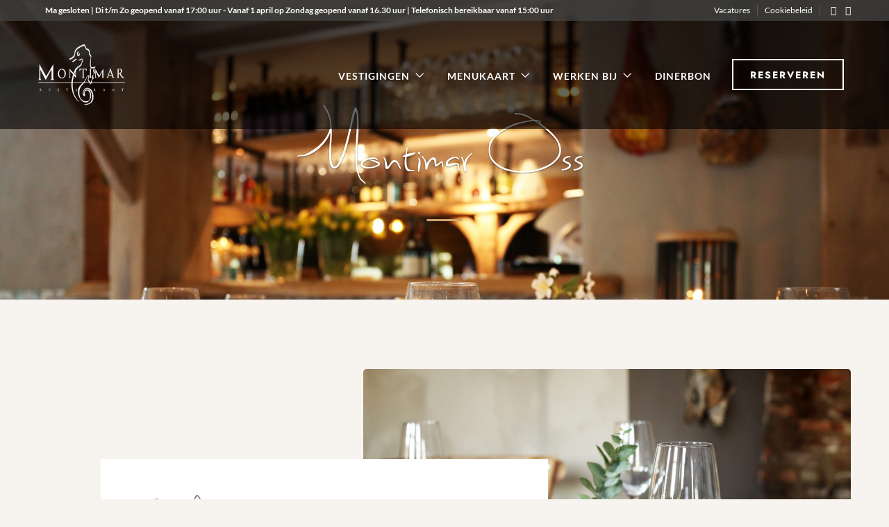

--- FILE ---
content_type: text/css
request_url: https://www.montimar.nl/wp-content/themes/grandrestaurant-child/css/style.css
body_size: 3340
content:
@font-face{font-family:"sweetly_broken";src:url("../fonts/sweetly_broken_bold-webfont.woff2") format("woff2"),url("../fonts/sweetly_broken_bold-webfont.woff") format("woff");font-weight:600;font-style:normal}@font-face{font-family:"sweetly_broken";src:url("../fonts/sweetly_broken_semibold-webfont.woff2") format("woff2"),url("../fonts/sweetly_broken_semibold-webfont.woff") format("woff");font-weight:500;font-style:normal}@font-face{font-family:"sweetly_broken";src:url("../fonts/sweetly_broken-webfont.woff2") format("woff2"),url("../fonts/sweetly_broken-webfont.woff") format("woff");font-weight:400;font-style:normal}.lusitana-family{font-family:Lusitana,Georgia,serif !important}.flex{display:-webkit-flex;display:-moz-flex;display:-ms-flex;display:-o-flex;display:flex}.box{display:-webkit-box;display:-moz-box;display:box}.border-box{-webkit-box-sizing:border-box;-moz-box-sizing:border-box;box-sizing:border-box}.box-vertical{-webkit-box-orient:vertical;-moz-box-orient:vertical;box-orient:vertical}.cr-fixed-width{max-width:1425px;margin:0 auto;float:none !important}.cr-button{font-family:Lusitana,Georgia,serif !important;color:#3c3c3b !important;font-size:18px !important;font-weight:600 !important;letter-spacing:2.16px !important;background:rgba(0,0,0,0) !important;border:2px solid #393938 !important;padding:10px 38px !important;width:auto !important;font-size:18px !important}.cr-button:hover{background-color:#393938 !important;color:#fff !important}.cr-button-light{font-family:Lusitana,Georgia,serif !important;font-size:18px !important;font-weight:600 !important;letter-spacing:2.16px !important;background:rgba(0,0,0,0) !important;padding:10px 38px !important;width:auto !important;font-size:18px !important;color:#fff !important;border:2px solid #fff !important;text-decoration:none !important}.cr-button-light:hover{background-color:#fff !important;color:#3c3c3b !important}.bg-patern{background-image:url("/wp-content/themes/grandrestaurant-child/images/bg.jpg") !important}.bg-patern.parallax_scroll a{color:#fff !important;margin-top:0 !important;padding:0 !important;border:0 !important;font-variant:inherit !important;font-family:inherit !important;font-size:inherit !important;font-weight:inherit !important;letter-spacing:inherit !important}.bg-patern.parallax_scroll a:hover{text-decoration:underline}.bg-patern #reservation{font-family:Lusitana,Georgia,serif !important;font-size:18px !important;font-weight:600 !important;letter-spacing:2.16px !important;background:rgba(0,0,0,0) !important;padding:10px 38px !important;width:auto !important;font-size:18px !important;color:#fff !important;border:2px solid #fff !important;text-decoration:none !important;margin:0 !important;margin-top:30px !important}.bg-patern #reservation:hover{background-color:#fff !important;color:#3c3c3b !important}#footer .social_wrapper ul li:first-of-type{margin-left:0 !important}.textwidget,.sidebar_widget .menu-item a{color:#e6e6e6 !important;font-size:14px !important;font-weight:400 !important;line-height:25px !important}@media screen and (min-width: 960px){.textwidget,.sidebar_widget .menu-item a{font-size:14px !important}}.sidebar_widget .menu-item a:hover{color:#daa520 !important}.sidebar_widget .social_wrapper .fa{font-size:21px !important}#footer_menu li a{font-size:12px !important;color:#e6e6e6 !important}#footer_menu li a:hover{color:#daa520 !important}#copyright{color:#666 !important}@media screen and (max-width: 960px){#copyright{margin-top:25px;text-align:center !important}}#text-3 p,#text-4 p{display:-webkit-flex;display:-moz-flex;display:-ms-flex;display:-o-flex;display:flex}#text-3 .fa,#text-4 .fa{line-height:26px}#cr-reservation{display:none;width:350px;height:500px}#reservation-side{display:none;margin:0}#reservation,#reservation-side{background:rgba(0,0,0,0) !important;border:2px solid #fff;color:#fff;font-size:12px;font-weight:600;letter-spacing:1px;text-transform:uppercase;margin:0 10px 0 10px}.top_bar.scroll #reservation{border-color:#000;color:#000}#text-4 p,#text-4 a{color:#666 !important}#open_table_form{margin-top:25px}.mobile_menu_wrapper .sidebar_wrapper{margin-top:100px !important}#open_table_submit{font-family:Lusitana,Georgia,serif !important;font-size:18px !important;font-weight:600 !important;letter-spacing:2.16px !important;background:rgba(0,0,0,0) !important;padding:10px 38px !important;width:auto !important;font-size:18px !important;line-height:21px !important;font-size:14px !important;padding:0 32px !important;padding-top:17px !important;padding-bottom:14px !important}@media screen and (max-width: 960px){#open_table_submit{padding:0 72px !important;padding-top:17px !important;padding-bottom:14px !important;margin-bottom:80px}}.ppb_subtitle{font-weight:600 !important;text-transform:none !important;font-size:16px !important;line-height:28px !important;margin:0 !important;margin-top:-30px !important;margin-bottom:25px !important;letter-spacing:.3px !important}@media screen and (max-width: 960px){.ppb_subtitle{margin-top:-25px !important}}.title-counter{color:#daa520 !important;font-size:16px !important;font-weight:600 !important;position:absolute;top:8px;left:-40px}@media screen and (max-width: 960px){.title-counter{font-size:14px !important;top:-30px;left:50%;-webkit-transform:translateX(-50%);-moz-transform:translateX(-50%);-ms-transform:translateX(-50%);-o-transform:translateX(-50%);transform:translateX(-50%)}}.parallax_scroll{z-index:1}.parallax_scroll h3{font-family:Lusitana,Georgia,serif !important;letter-spacing:.56px !important;font-weight:600;font-variant:small-caps}@media screen and (min-width: 960px){.parallax_scroll h3{font-size:28px !important;line-height:28px !important;margin-top:5px}}.parallax_scroll a{font-family:Lusitana,Georgia,serif !important;font-size:18px !important;font-weight:600 !important;letter-spacing:2.16px !important;background:rgba(0,0,0,0) !important;padding:10px 38px !important;width:auto !important;font-size:18px !important;margin-top:30px;display:inline-block;font-variant:small-caps}#wrapper{overflow-x:hidden !important}.ppb_wrapper{overflow-y:hidden !important}.parallax.title:after{background-image:none !important}.parallax_title{bottom:50% !important}.parallax_title .ppb_title:after{content:"";position:absolute;width:51px;height:3px;background-color:#daa520;bottom:-25px;left:50%;-webkit-transform:translateX(-50%);-moz-transform:translateX(-50%);-ms-transform:translateX(-50%);-o-transform:translateX(-50%);transform:translateX(-50%)}.menu_content_classic .menu_dots{background-color:#ccc !important;height:1px !important;background-image:none !important}@media screen and (min-width: 960px){.menu_content_classic .menu_dots{top:15px !important}}.menu_content_classic .menu_title{display:inline-block}@media(min-width: 768px){.menu_content_classic .menu_title{width:calc(100% - 40px)}}.menu_title{text-transform:none !important;font-variant:small-caps;font-size:25px !important;top:0px !important}@media screen and (max-width: 960px){.menu_title{top:-3px !important}}.menu_price:first-letter{margin-right:5px}@media screen and (min-width: 960px){.menu_price{top:2px !important}}#menu_wrapper .nav li.arrow>a:after,#menu_wrapper div .nav li.arrow>a:after{margin-top:5px !important}.no-price .menu_dots{display:none !important}#close_mobile_menu i{color:inherit !important}#seats option{color:#000 !important}.splash-logo{position:absolute;top:50%;left:50%;-webkit-transform:translate(-50%, -50%);-moz-transform:translate(-50%, -50%);-ms-transform:translate(-50%, -50%);-o-transform:translate(-50%, -50%);transform:translate(-50%, -50%);z-index:10}.splash-logo+p{display:none}@media screen and (min-width: 768px){a#mobile_nav_icon{margin-left:0}#logo_transparent .logo_wrapper img{width:125px !important;height:113px !important}.top_bar #custom_logo.logo_wrapper img{width:125px !important;height:113px !important}.top_bar.scroll #custom_logo.logo_wrapper img{max-height:90px !important;height:auto !important}}@media screen and (min-width: 960px){.parallax_scroll .page_header_sep{margin-bottom:0}.parallax_scroll p{line-height:24px}.one_third{min-height:130px}.menu_excerpt{font-size:15px !important}.menu_post{line-height:15px !important}}@media screen and (max-width: 960px){.logo_wrapper img{max-height:none !important;width:83px !important;height:73px !important}.mobile_main_nav li.current-menu-item a{color:#000 !important}.parallax_scroll_inner{padding:30px}.parallax_scroll_inner .menu_content_classic:last-of-type{margin-bottom:30px}.parallax_scroll{background-clip:content-box !important;text-align:center;margin-right:0 !important}.standard_wrapper{padding:0 !important}#footer{padding-bottom:0 !important}#footer_menu{text-align:center;float:none !important;min-width:280px;margin:0 auto}#footer_menu li{display:inline-block;float:none !important;margin:0 8px !important}.parent_level{float:none !important}.parent_level a{color:#000 !important}.mobile_main_nav li a:hover,.mobile_main_nav li a:active{color:#000 !important}.one{padding:0 !important;padding-bottom:40px !important}div[id*=map]{margin:0 20px !important;margin-top:-70px !important;margin-bottom:25px !important}.inner .parallax_scroll_image{margin-right:0;margin-top:-70px}.inner .one_half.parallax_scroll{position:relative !important;left:0 !important}.cr-fixed-width{display:-webkit-flex;display:-moz-flex;display:-ms-flex;display:-o-flex;display:flex;flex-flow:row wrap}.cr-fixed-width .one{order:2;margin-right:0;margin-top:-70px}.cr-fixed-width .parallax_scroll{order:1;z-index:1}.ppb_wrapper .one:first-of-type{padding:0 !important}.image_wrapper img{width:100% !important}.parallax.title{height:300px}.post_detail.menu_excerpt{margin-top:0px !important}.cr-menu{padding-left:20px;padding-right:20px;order:2 !important;box-sizing:border-box}.cr-menu+.parallax_scroll_image{order:1 !important;margin-top:0 !important}.cr-z{z-index:-1}.ppb_wrapper .one:first-of-type .cr-menu{padding-top:50px}.menu_title{line-height:22px !important;display:inline-block !important}.parallax_scroll.cr-menu{margin-top:-70px !important;margin-bottom:0 !important}.inner .parallax_scroll.cr-menu{padding-bottom:0 !important}.one>.cr-menu{margin-top:-50px !important}div.one>.cr-menu{padding-bottom:0 !important}.fullwidth_image{height:213px !important}.mt0{margin-top:0 !important}#page_content_wrapper .inner .sidebar_content,.page_content_wrapper .inner .sidebar_content{padding-left:12px !important;padding-right:12px !important}}@media screen and (max-width: 768px){.open_table_field select{margin-left:2px}.open_table_field{display:block !important}#reservation-side{display:block;color:#000;border-color:#000}#logo_normal .logo_align{padding:0px}div.hasbg.top_bar{height:106px !important}}@media screen and (max-width: 768px){.half_width{width:100% !important;height:50% !important}}iframe[name=google_conversion_frame]{display:none !important}.title-counter{display:none}#cr-reservation-wrapper{z-index:200;display:none}#cr-reservation-veghel,#cr-reservation-rosmalen,#cr-reservation-oss{width:350px;height:500px}#wrapper.hasbg .above_top_bar{background:rgba(0,0,0,.8) !important}.top_bar.hasbg{background:rgba(0,0,0,.6) !important;height:126px}#menu_wrapper div .nav li ul{background:rgba(0,0,0,.9) !important}#menu_wrapper .nav ul li a,#menu_wrapper div .nav li>a{font-size:14px !important}#reservation,#reservation-side{font-size:14px}.top_contact_info{font-size:13px}#menu_wrapper div .nav{margin-top:11px !important}.parallax_title .ppb_title{text-shadow:0px 1px 2px rgba(0,0,0,.4)}.parallax_scroll a{border:2px solid #fff !important;color:#fff !important}a.button--black,.parallax_scroll a.button--black{word-break:break-word;color:#fff !important;background-color:#393938 !important;border:2px solid #393938 !important}.parallax_scroll h3 a{border:none !important;margin:0px !important;padding:0px !important}.parallax_scroll h3 a:hover{background-color:rgba(0,0,0,0) !important;text-decoration:underline}.menu_excerpt{color:#666}.menu_post{margin-bottom:7px}.parallax_title{bottom:32% !important}.parallax_title .ppb_title::after{background-color:#cfa670}#reservation{margin-left:15px}#mobile_main_menu{line-height:36px}a.btn{border:2px solid #cfa670 !important;color:#cfa670 !important;font-family:Lusitana,Georgia,serif;font-size:18px;font-weight:600;letter-spacing:2.16px;margin-top:30px;padding:10px 38px;width:auto;display:inline-block;font-variant:small-caps !important;line-height:24px !important;text-transform:lowercase}a.btn:hover{background-color:#cfa670 !important;color:#fff}a.btn.white{border:2px solid #fff !important;color:#fff !important}a.btn.white:hover{background-color:#fff !important;color:#cfa670 !important}.parallax_scroll p{line-height:27px !important}.parallax_scroll_inner ul{margin-left:30px;margin-top:30px}#cr-choice h3{line-height:25px;text-align:center;margin-bottom:25px}#location-choice{list-style:none}#location-choice li{border:0px !important;margin-left:0px !important;display:block;margin-bottom:15px;position:relative;padding-left:30px;padding-right:30px;text-align:center}#location-choice li a{border:2px solid #cfa670;color:#cfa670;display:inline-block;height:100%;font-size:26px;text-transform:uppercase;text-align:center;position:relative;padding:5px 15px 5px 15px;margin:0 auto;width:80%;word-wrap:none}#location-choice li a:hover{background-color:#cfa670;color:#fff}#cr-veghel h3,#cr-rosmalen h3,#cr-oss h3,#cr-boxtel h3{margin-bottom:25px}@media(max-width: 1023px){.top_bar:not(.hasbg) #reservation{border-color:#000;color:#000}}@media(max-width: 767px){.top_bar:not(.hasbg) #reservation{bottom:19px}}@media screen and (max-width: 767px){#logo_normal .logo_align{padding:0px !important}.parallax_scroll_inner{padding:20px}.parallax_scroll a,a.btn{word-break:break-all;padding:10px !important}#reservation{border:0px;padding-left:5px;padding-right:5px;display:block;position:absolute;bottom:30px;right:55px}#wrapper,body #wrapper.hasbg{padding-top:0px !important}.standard_wrapper .one_fourth{text-align:center;padding:0px !important;font-size:16px}.parallax_scroll_inner{font-size:16px}}@media screen and (max-width: 960px){.page-id-5419 .inner .parallax_scroll{position:relative !important;left:0 !important}.page-id-5419 .inner div[id*=map].parallax_scroll_image{margin-left:0 !important;margin-right:0 !important}}@media only screen and (min-width: 768px)and (max-width: 960px){.page-id-5419 .inner .parallax_scroll{width:100% !important;clear:both;transform:translate3d(0, 0, 0) !important}}@media(max-width: 960px){.home div[data-id=one2].divider{display:none}}h2.ppb_menu_title,.parallax_title .ppb_title,.ppb_title{font-family:"sweetly_broken" !important}.ppb_menu_title,h2.ppb_title{text-transform:none !important;letter-spacing:0px !important;font-weight:400 !important;font-size:100px !important;line-height:normal}.parallax_title h2.ppb_title{font-size:12vw !important}.ppb_menu_title{border-bottom:none !important;color:#666}a#mobile_nav_icon,#mobile_nav_icon,.top_bar.hasbg #mobile_nav_icon{height:15px !important;display:none}.ppb_subtitle{display:inline}a.btn{border:2px solid #cfa670 !important;color:#cfa670 !important;font-family:Lusitana,Georgia,serif;font-size:18px;font-weight:600;letter-spacing:2.16px;margin-top:30px;padding:10px 38px;width:auto;display:inline-block;font-variant:small-caps !important;line-height:24px !important;text-transform:lowercase}a.btn:hover{background-color:#cfa670;color:#fff !important}#toTop{width:50px !important}.container{max-width:100%;padding:0px}#menu_wrapper .nav ul li a,#menu_wrapper div .nav li>a{letter-spacing:1px !important}#alle_vacatures #wrapper{padding-top:0px !important}#alle_vacatures #wrapper .ppb_wrapper .title{height:455px;background-size:cover;background-position:center center}#alle_vacatures #wrapper .ppb_wrapper .standard_wrapper{padding:70px 0 70px 0 !important;max-width:1245px}#alle_vacatures #wrapper .ppb_wrapper .standard_wrapper p{margin-bottom:20px}#alle_vacatures #wrapper .ppb_wrapper .category_block{margin-bottom:20px}#alle_vacatures #wrapper .ppb_wrapper .category_block .category_title{height:400px;text-align:center;background-size:cover;background-repeat:no-repeat;background-position:center center;position:relative}#alle_vacatures #wrapper .ppb_wrapper .category_block .category_title .text_align{text-align:center;position:absolute;top:50%;left:50%;width:100%;transform:translate(-50%, -50%);z-index:9}#alle_vacatures #wrapper .ppb_wrapper .category_block .category_title .text_align h2{text-shadow:0px 1px 2px rgba(0,0,0,.4);font-weight:700;text-transform:uppercase;color:#fff}#alle_vacatures #wrapper .ppb_wrapper .category_block .category_title .text_align h2:after{content:"";position:relative;display:block;height:3px;width:50px;background-color:#cfa670;margin:0 auto}#alle_vacatures #wrapper .ppb_wrapper .category_block .accordion{overflow:hidden;visibility:visible !important;background:#f7f7f7;border:none}#alle_vacatures #wrapper .ppb_wrapper .category_block .accordion div{border:none}#alle_vacatures #wrapper .ppb_wrapper .category_block .accordion .accordion-section .accordion-section-title{font-family:Lusitana,Georgia,serif;background-color:#fff;width:100%;display:inline-block;transition:all linear .5s;padding:15px 60px 10px 15px;box-sizing:border-box;font-size:18px;border-bottom:solid 3px #f6f4f0 !important;position:relative;text-transform:uppercase}#alle_vacatures #wrapper .ppb_wrapper .category_block .accordion .accordion-section .accordion-section-title:after{content:"";display:inline-block;width:20px;height:15px;background-position:center center;background-size:contain;background-repeat:no-repeat;background-image:url(../images/arrow-down.svg);position:absolute;right:30px;top:23px}#alle_vacatures #wrapper .ppb_wrapper .category_block .accordion .accordion-section .accordion-section-title.active{color:#cfa670}#alle_vacatures #wrapper .ppb_wrapper .category_block .accordion .accordion-section .accordion-section-title.active:after{transform:rotate(180deg)}#alle_vacatures #wrapper .ppb_wrapper .category_block .accordion .accordion-section .accordion-section-content{padding:15px;display:none}#alle_vacatures #wrapper .ppb_wrapper .category_block .accordion .accordion-section .accordion-section-content .btn{margin-top:0px}#alle_vacatures #wrapper .ppb_wrapper .category_block .accordion .accordion-section:last-child .accordion-section-title{border-bottom:none}@media(max-width: 1024px){#alle_vacatures #wrapper .top_bar.scroll #menu_wrapper div .nav li>a,#menu_wrapper div .nav li>a{padding:10px !important}.ppb_menu_title,h2.ppb_title{line-height:50px !important;margin-bottom:30px}.parallax_title h2.ppb_title{font-size:18vw !important}}@media(max-width: 991px){#alle_vacatures #wrapper .ppb_wrapper .standard_wrapper{padding:30px !important}}@media(max-width: 600px){.parallax_title h2.ppb_title{font-size:120px !important}.ppb_menu_title{margin-top:30px}}.parallax_scroll a.beun{border:2px solid #393938 !important;color:#3c3c3b !important}.parallax_scroll a.beun:hover{color:#fff !important}.animate{opacity:1 !important}/*# sourceMappingURL=style.css.map */


--- FILE ---
content_type: text/css
request_url: https://www.montimar.nl/wp-content/themes/grandrestaurant-child/style.css
body_size: 1196
content:
/*
Theme Name: Grand Restaurant Child
Theme URI: http://themes.themegoods2.com/grandrestaurant
Description: Premium Cafe & Restaurant Theme
Version: 1.0
Tags: yellow, white, responsive-layout, custom-header, custom-background, threaded-comments, translation-ready, editor-style, custom-menu
Author: ThemeGoods
Author URI: http://themeforest.net/user/ThemeGoods
License: GNU General Public License
License URI: http://themeforest.net/licenses/regular_extended
Text Domain: grandrestaurant
Template: grandrestaurant
*/

@import "../grandrestaurant/style.css";

.myleaflet,
#map-leaflet {
    height: 100%;
    width: 100%;
}
.myleaflet .leaflet-pane {
    z-index: 1;
}

@media (max-width: 375px) {
    .ppb_menu_title {
        letter-spacing: 1px;
    }

    .page-id-6664 {
        padding-top: 100px !important;
    }
}


body.overflow_hidden {
    overflow: auto;
}

/* Restaurant buttons */

.restaurant-buttons {
    font-size: 0;
}

.restaurant-buttons br {
    display: none;
}

.restaurant-buttons a {
    background: transparent;
    color: white;
    border: 2px solid white;
    display: inline-block;
    margin: 0 5px;
    padding: 7px 10px;
    font-weight: 500;
    font-size: 19px;
}

.restaurant-buttons a:hover {
    border-color: #cfa670;
    transition: color .2s linear,background .1s linear,border-color .2s linear;
}

.parallax_scroll .restaurant-buttons {
    margin-top: 15px;
}

.parallax_scroll .restaurant-buttons a {
    font-family: "Open Sans";
    color: #333!important;
    border-color: #333!important;
    width: 31%!important;
    font-size: 18px;
    text-align: center;
    padding: 10px 5px!important;
    font-variant: small-caps !important;
    line-height: 24px !important;
    text-transform: lowercase;
    margin-bottom: 15px;
}
@media(min-width: 1140px) {
    .parallax_scroll .restaurant-buttons a:first-child,
    .parallax_scroll .restaurant-buttons a:nth-child(6n+1) {
        margin-left: 0;
    }
}
@media(max-width: 1140px) {
    .parallax_scroll .restaurant-buttons a {
        width: 47%!important;
    }
    .parallax_scroll .restaurant-buttons a:first-child,
    .parallax_scroll .restaurant-buttons a:nth-child(4n+1) {
        margin-left: 0;
    }
}
.parallax_scroll .restaurant-buttons a:last-child {
    margin-right: 0px;
}


.parallax_scroll .restaurant-buttons a:hover {
    background-color: #333!important;
    color: white!important;
}

/* Popups */

.site-popup {
    position: fixed;
    top: 50%;
    left: 50%;
    transform: translate(-50%, -50%);
    display: none;
    z-index: 10000;
    padding: 0 20px;
}

.site-popup__wrap {
    position: relative;
}

.site-popup--transparent .site-popup__wrap {
    background: rgba(0,0,0,0.6);
    color: white;
}

.site-popup--transparent,
.site-popup--transparent p,
.site-popup--transparent h2 {
    color: white;
}


.site-popup h2 {
    text-transform: none;
    letter-spacing: 0px;
    font-weight: 400;
    font-size: 130px;
    line-height: normal;
    font-family: 'sweetly_broken';
    line-height: 120px;
}

.site-popup.is-active {
    display: block;
    pointer-events: all;
}


.site-popup__container {
    padding: 20px;
    position: relative;
}



/* Montimar popup */

.montimar-popup {
    text-align: center;
    max-width: 690px;
    width: 100%;
}

.montimar-popup p {
    font-size: 16px;
}


.montimar-popup .restaurant-buttons {
    margin-top: 0px;
}

.montimar-popup .restaurant-buttons a {
    width: 25%;
    margin: 15px 15px;
}


@media(max-width: 580px) {

    .montimar-popup .site-popup__container {
        padding-bottom: 20px;
    }

    .site-popup.montimar-popup h2 {
        font-size: 80px;
        line-height: 80px;
        margin-bottom: 10px;
        padding-top: 10px;
    }

    .montimar-popup .restaurant-buttons {
        padding-bottom: 0px;
    }

    .montimar-popup .restaurant-buttons a {
        width: 100%;
        max-width: 120px;
        font-size: 14px;
        padding: 5px;
        max-width: 100px;
    }

}

@media(max-width: 320px) and (orientation:portrait) {
    .montimar-popup .restaurant-buttons a {
        margin: 5px 5px;
    }

    .montimar-popup p {
        font-size: 14px;
    }
}

@media(max-width: 830px) and (orientation:landscape) {
    .montimar-popup .restaurant-buttons a {
        margin: 5px 5px;
        font-size: 15px;
    }

    .site-popup.montimar-popup h2 {
        font-size: 67px;
        line-height: 51px;
        padding-top: 0;
        margin-bottom: 0;
    }

    .montimar-popup p {
        font-size: 14px;
    }
    .montimar-popup .site-popup__container {
        padding-bottom: 15px;
    }

    .site-popup__container {
        padding: 9px;
    }
}


/* Misc. */

.one[data-id="one2"] {
    z-index: 3;
}

.parallax_scroll_image > .map-marker {
    height: 100%;
    z-index: 1;
}

input[type=submit], input[type=button], a.button, .button
{
    padding: .8em 1.7em .6em 1.7em !important;
    text-transform: uppercase !important;
    font-weight: 600 !important;
    letter-spacing: 2px !important;
}
#page_content_wrapper .inner .inner_wrapper {
    padding-top: 0;
}


--- FILE ---
content_type: text/css
request_url: https://www.montimar.nl/wp-content/cache/busting/1/wp-content/themes/grandrestaurant/templates/custom-css.css
body_size: 534
content:

.portfolio_nav { display:none; }
.top_bar.fixed
{
	position: fixed;
	animation-name: slideDown;
	-webkit-animation-name: slideDown;	
	animation-duration: 0.5s;	
	-webkit-animation-duration: 0.5s;
	z-index: 999;
	visibility: visible !important;
	top: 0px;
}

.top_bar.fixed #menu_wrapper div .nav
{
	margin-top: 16px;
}

.top_bar.fixed #searchform
{
	margin-top: 8px;
}

.top_bar.fixed .header_cart_wrapper
{
	margin-top: 21px;
}

.top_bar.fixed #menu_wrapper div .nav > li > a
{
	padding-bottom: 24px;
}

.top_bar.fixed .logo_wrapper img
{
	max-height: 40px;
	width: auto;
}

@media only screen and (min-width: 961px)
{
	body #mobile_nav_icon
	{
	    display: none;
	}
}

#page_caption .page_title_wrapper
{
	text-align: left}
.page_title_inner
{
	float: none;
}





#wrapper.hasbg .above_top_bar
{
    background: #393938 !important;
	background: rgb(57, 57, 56, 0.9) !important;
	background: rgba(57, 57, 56, 0.9) !important;
}


@media only screen and (max-width: 768px) {
	html[data-menu=leftmenu] .mobile_menu_wrapper
	{
		right: 0;
		left: initial;
		
		-webkit-transform: translate(400px, 0px);
		-ms-transform: translate(400px, 0px);
		transform: translate(400px, 0px);
		-o-transform: translate(400px, 0px);
	}
}

html[data-menu=leftmenu] .mobile_main_nav, #sub_menu
{
	clear: both;
}

html[data-menu=leftmenu] #wrapper
{
	padding-top: 0;
}
.page-template-biogram-landingspage .header_style_wrapper {
display: none;
}

.page-template-biogram-landingspage #wrapper {
padding-top: 0px !important;
height: 100vh;
}

.page-template-biogram-landingspage .footer_bar {
display: none;
}

.page-template-biogram-landingspage .biogram-content {
padding: 0px;
padding-top: 50px;
}

.page-template-biogram-landingspage .biogram-content .buttons {
padding: 0 50px;
}

.menu_content_classic .menu_price {
display: flex;
}





--- FILE ---
content_type: text/css
request_url: https://www.montimar.nl/wp-content/themes/grandrestaurant/style.css
body_size: 93
content:
/*
Theme Name: Grand Restaurant
Theme URI: https://themes.themegoods.com/grandrestaurantv6/landing
Description: Premium Cafe & Restaurant Theme
Version: 7.0.4
Tags: white, responsive-layout, custom-header, custom-background, threaded-comments, translation-ready, editor-style, custom-menu
Author: ThemeGoods
Author URI: https://themeforest.net/user/ThemeGoods
License: GNU General Public License
License URI: https://themeforest.net/licenses/regular_extended
Text Domain: grandrestaurant
*/

--- FILE ---
content_type: text/javascript
request_url: https://www.montimar.nl/wp-content/themes/grandrestaurant-child/inc/scripts.js?v=20220324
body_size: 1451
content:
jQuery(document).ready(function($) {

	// Accordion - Juist add

     $('.accordion-section-title').click(function(e){
         var currentAttrvalue = $(this).attr('href');
         if($(e.target).is('.active')){
             $(this).removeClass('active');
             $('.accordion-section-content:visible').slideUp(300);
         } else {
             $('.accordion-section-title').removeClass('active').filter(this).addClass('active');
             $('.accordion-section-content').slideUp(300).filter(currentAttrvalue).slideDown(300);
         }
         e.preventDefault();
     });

	$('.fullwidth_image').parent().parent().parent().addClass('cr-fixed-width');
	$('.ppb_menu_title').parent().parent().removeClass('cr-fixed-width');

	var i = 1;
	$('.parallax_scroll .ppb_title').each(function(){
		var el = $(this);
		el.append( "<div class='title-counter'>0"+i+"</div>");
		i++;
	});

	var iM = 1;
	$('.ppb_menu_title').each(function(){
		var el = $(this);
		el.append( "<div class='title-counter'>0"+iM+"</div>");
		iM++;
	});

	$('.menu_post').each(function(){
		if($(this).children().length < 3){
			$(this).addClass('no-price');
		}
	});

	$('.menu_price').each(function(){
		var text = $(this).html();
		var res = text.replace(/\./g, ',');
		$(this).html(res);
	});

	$('.parallax_scroll').wrapInner("<div class='parallax_scroll_inner'></div>");
	$('.image_classic_frame').parent().addClass('cr-z');
	$('.menu_content_classic').parent().parent().addClass('cr-menu');
	$(".cr-menu").prev().addClass('mt0');

	$('.parallax_scroll h2:contains("Koffie")').parent().parent().addClass('bg-patern');
	$('.parallax_scroll h2:contains("Hoofdgerechten")').parent().parent().addClass('bg-patern');

	$('#tg_reservation').attr( "id", "reservation" );
	// Check if tg_sidemenu_reservation exists before trying to change its ID
	if($('#tg_sidemenu_reservation').length > 0) {
		$('#tg_sidemenu_reservation').attr( "id", "reservation-side" );
	}

	$(".reservation-trigger, .reservation-btn, #reservation-side").click(function(e){

		e.preventDefault();

		var w = FT.widgets.get();
				w.close();

		$.fancybox({
			'href' : '#cr-reservation-wrapper',
			'padding' : 0,
			'scrolling' : 'visible',
			'autoCenter' : true,
			'autoSize' : true,
		});

	});

	// Formitable click events
    var openRestaurant = function(new_restaurant, type) {
        FT.widgets.get().parse(new_restaurant, function(w) {
            if (type == 'takeaway') {
                w.openShop('takeaway');
            } else {
                w.open();
            }
        });
	}

    /**
     * .section-formitable-restaurant a - trigger restaurant popup
     * .js-open-restaurant - trigger restaurant takeaway popup
     */
	$('.section-formitable-restaurant a, .js-open-restaurant').on('click', function(e) {

		e.preventDefault();

		$.fancybox.close();

		var new_restaurant = $(this).data('restaurant');

        if ($(this).hasClass('js-open-restaurant')) {
            openRestaurant(new_restaurant, 'takeaway');
        } else {
            openRestaurant(new_restaurant, '');
        }

	});

	// Open Formitable based on URL
	// setTimeout(function() {

	// 	if ( WPURLS.permalink ) {

	// 		if ( WPURLS.permalink.includes('veghel') ) {
	// 			openRestaurant('14c2036e');
	// 		}
	// 		if ( WPURLS.permalink.includes('rosmalen') ) {
	// 			openRestaurant('777b5bf7');
	// 		}
	// 		if ( WPURLS.permalink.includes('oss') ) {
	// 			openRestaurant('421aca18');
	// 		}
	// 		if ( WPURLS.permalink.includes('boxtel') ) {
	// 			openRestaurant('810d686f');
	// 		}
	// 		if ( WPURLS.permalink.includes('boekel') ) {
	// 			openRestaurant('ca98d314');
	// 		}
	// 		if ( WPURLS.permalink.includes('mierlo') ) {
	// 			openRestaurant('7d5553e6');
	// 		}
	// 	}
	// }, 1000);

	var id = 0;

	$('.one').each(function(){
		$(this).attr('data-id', 'one'+id);
		var thisId = 'one'+id;
		if($('div[data-id="'+thisId+'"] .parallax_scroll').hasClass('cr-menu')){
			$("div[data-id='"+thisId+"'] .cr-menu").insertAfter('div[data-id="'+thisId+'"] .parallax_scroll_image');
		}else{
			$("div[data-id='"+thisId+"'] .parallax_scroll_image").insertAfter('div[data-id="'+thisId+'"] .parallax_scroll');
		}
		id++;
	});

	$('.half_width').hover(function(){
		$(this).toggleClass('ifix');
	});

	window.onload = function() {
		if(window.location.hash == "#reserved") {
			$("#reservation").trigger('click');
		}
	};



    /** Popup functionality **/

    // Close popup
    $('.js-site-popup-close').click(function () {
        var el = $(this).closest('.site-popup');
        el.removeClass('is-active');
        //setPopupCookie(el);
    });

    // Show popups
    $('[data-site-popup]').each(function() {
        var el = $(this);
        var params = el.data('site-popup');
        var popupId = 'popup_' + params.id;

        if ((document.cookie.indexOf(popupId) < 0) && params.enabled) {
            setTimeout(function() {
                $('#'+popupId).addClass('is-active');
            }, params.timeout * 1000);
        }

        setPopupCookie(el);

    });

    function setPopupCookie($el)
    {
        var params = $el.data('site-popup');
        var popupId = 'popup_' + params.id;
        var days = params.refresh ? params.refresh : 9999;
        var date = new Date();
        date.setTime(date.getTime() + (days * 24 * 60 * 60 * 1000));
        document.cookie = popupId + '=1; expires=' + date.toGMTString() + '; path=/';
    }

});
